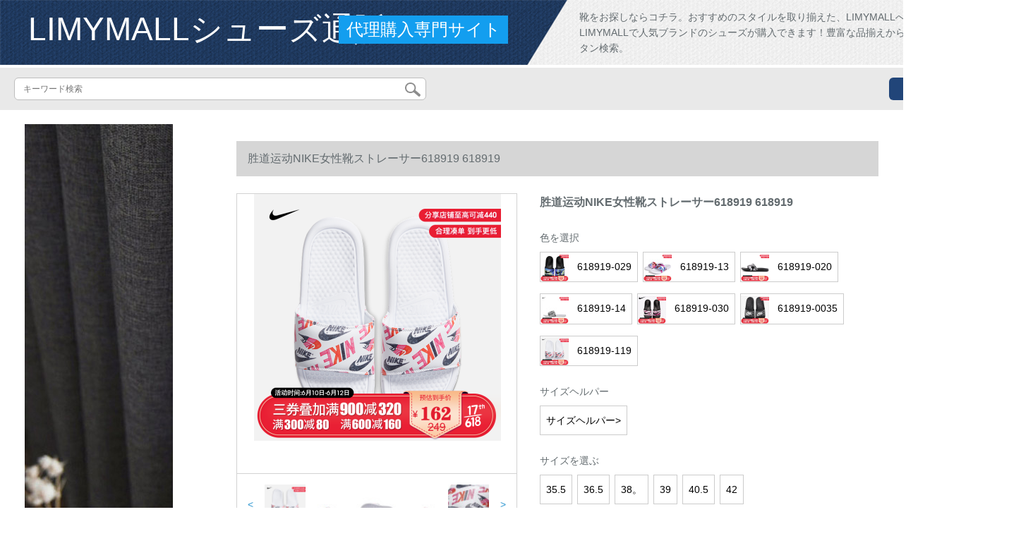

--- FILE ---
content_type: text/html; charset=UTF-8
request_url: https://www.eooliz.com/detail/138118.html
body_size: 11954
content:
<!DOCTYPE html>
<html lang="jp">
<head>
    <meta charset="utf-8">
    <meta http-equiv="X-UA-Compatible" content="IE=edge">
    <meta name="viewport" content="width=device-width, initial-scale=1.0, maximum-scale=1.0, user-scalable=no">

    <!-- CSRF Token -->
    <meta name="csrf-token" content="MSpj4CZpVQxGlecQeHX5RDwBgKyPs4WsMhGegQoQ">

    <title>ルームシュチーズハーネススポーツNIKE女性靴モダリンカージュ写真</title>
    <meta name="keywords" content="ルームシュハーズスポーツNIKE女性靴モダリン・カンパニーカンパニーカンパニーカンパニーカンパニーカンパニーカンパニーカンパニーカンパニーブーツのwan 89">
    <meta name="description" content="ルムシュー、ハーネス、ストリップパン、スライパン、スライディング、スライディング、スライピング、ストリップ无印、スライピング、サイドスポーツナイキ女性靴モダリン【京东の正规品は全国配送で、ドキキするより行动して、ぐぐに购入して、より多くの割引きを受け...">

    <!-- Styles -->
    <link href="https://www.eooliz.com/css/app.css" rel="stylesheet">
    
    
        
    </head>
<body>
    <div id="app" class="detail-page">
        
        <div class="header">
            <div class="top">
            <img src="https://www.eooliz.com/storage/default/top_bg.png" alt="">
            <a href="https://www.eooliz.com">
                <h1>LIMYMALLシューズ通販</h1>
            </a>
            <div class="agent">代理購入専門サイト</div>
            <p>靴をお探しならコチラ。おすすめのスタイルを取り揃えた、LIMYMALLへようこそ。LIMYMALLで人気ブランドのシューズが購入できます！豊富な品揃えからご希望条件でカンタン検索。</p>
        </div>
        <div class="search-content">
        <form action="https://www.eooliz.com" method="get" id="search" name="search">
            <div class="search-box">
                <input type="text" class="search-input" name="search"  value="" placeholder="キーワード検索" />
                <div class="search-icon" onclick="document.search.submit()">
                    <img src="https://www.eooliz.com/images/search-icon.png" alt="">
                </div>
            </div>
        </form>   
        <a href="https://www.eooliz.com/ask.html?product_id=138118" class="ask">お問い合わせ</a>
    </div>
</div>        
        <div class="container" style="margin-top: 20px">
            
                    </div>

        
        <div class="w">
    <div class="m-aside">
                    <ul class="aside-news">
                                    <a href="https://www.mutukistyle.com/"  target="_blank">
                        <li>
                            <img src="https://www.eooliz.com/storage/advs/202008/19/9_1597801014_b2RlXX4Psa.jpg" alt="カーテン おしゃれ,カーテン 北欧,カーテン 通販">
                        </li>
                    </a>
                                    <a href="https://www.tokyoitem.com/"  target="_blank">
                        <li>
                            <img src="https://www.eooliz.com/storage/advs/202102/04/15_1612400155_4i01ztbSSH.jpg" alt="ソファベッド">
                        </li>
                    </a>
                                    <a href="https://www.curtain21.com/"  target="_blank">
                        <li>
                            <img src="https://www.eooliz.com/storage/advs/202008/05/9_1596591696_Ax9TdJlOFu.jpg" alt="オーダーカーテン,カーテン おしゃれ,カーテン 通販">
                        </li>
                    </a>
                            </ul>
                <div class="aside-bar">
            <ul class="clearfix">
                                    <li class="aside-shop">
                        <div class="p-img">
                            <a target="_blank" href="https://www.eooliz.com/detail/137835.html">
                                <img width="160" height="160" src="https://www.eooliz.com/storage/products/p1/202006/08/7t1q7hXbTdQsBwQhV2jv.jpg"
                                    class="err-product">
                            </a>
                        </div>
                        <div class="p-price">
                            <strong>
                                <em>￥</em>
                                <i class="J-prom-p-5840776">
                                                                            13,493 円(税込) 
                                                                    </i>
                            </strong>
                        </div>
                        <div class="p-name">
                            <a target="_blank" href="https://www.eooliz.com/detail/137835.html" title="ケンマ馳（KANMARCI）軽率で贅沢なブランドのスッキリ男性2020夏新型の人の字は男性を引いて滑り止めます。男性の室外は足の个性を胁します。">
                                <em>
                                    ケンマ馳（KANMARCI）軽率で贅沢なブランドのスッキリ男性2020夏新型の人の字は男性を引いて滑り止めます。男性の室外は足の个性を胁します。
                                </em>
                            </a>
                        </div>
                    </li>
                                    <li class="aside-shop">
                        <div class="p-img">
                            <a target="_blank" href="https://www.eooliz.com/detail/137848.html">
                                <img width="160" height="160" src="https://www.eooliz.com/storage/products/p1/202006/08/9LXeRGCoDLUKWBmToRYD.jpg"
                                    class="err-product">
                            </a>
                        </div>
                        <div class="p-price">
                            <strong>
                                <em>￥</em>
                                <i class="J-prom-p-5840776">
                                                                            1,343 円(税込) 
                                                                    </i>
                            </strong>
                        </div>
                        <div class="p-name">
                            <a target="_blank" href="https://www.eooliz.com/detail/137848.html" title="Crocscrocs男性靴女性靴20夏新品ベヤカドドドラック大プレストロック平底住宅洞靴耐摩耗性滑り止めスッパー206233-146/男女同モデル主押しM 10 W 12/内長28 cm">
                                <em>
                                    Crocscrocs男性靴女性靴20夏新品ベヤカドドドラック大プレストロック平底住宅洞靴耐摩耗性滑り止めスッパー206233-146/男女同モデル主押しM 10 W 12/内長28 cm
                                </em>
                            </a>
                        </div>
                    </li>
                                    <li class="aside-shop">
                        <div class="p-img">
                            <a target="_blank" href="https://www.eooliz.com/detail/137909.html">
                                <img width="160" height="160" src="https://www.eooliz.com/storage/products/p1/202006/08/pQs32fkYRFcX20JHPjCk.jpg"
                                    class="err-product">
                            </a>
                        </div>
                        <div class="p-price">
                            <strong>
                                <em>￥</em>
                                <i class="J-prom-p-5840776">
                                                                            1,043 円(税込) 
                                                                    </i>
                            </strong>
                        </div>
                        <div class="p-name">
                            <a target="_blank" href="https://www.eooliz.com/detail/137909.html" title="Adidasadidas男性靴2020夏新型スポツーカージュ耐摩耗性砂浜人字けん引スーパー2040 EG">
                                <em>
                                    Adidasadidas男性靴2020夏新型スポツーカージュ耐摩耗性砂浜人字けん引スーパー2040 EG
                                </em>
                            </a>
                        </div>
                    </li>
                                    <li class="aside-shop">
                        <div class="p-img">
                            <a target="_blank" href="https://www.eooliz.com/detail/137914.html">
                                <img width="160" height="160" src="https://www.eooliz.com/storage/products/p1/202006/08/tYfntXUURKCUElPavwuv.jpg"
                                    class="err-product">
                            </a>
                        </div>
                        <div class="p-price">
                            <strong>
                                <em>￥</em>
                                <i class="J-prom-p-5840776">
                                                                            1,410 円(税込) 
                                                                    </i>
                            </strong>
                        </div>
                        <div class="p-name">
                            <a target="_blank" href="https://www.eooliz.com/detail/137914.html" title="上少年连名豪新・百伦斯凯莎ランダー男性夏の靴运动ビクターブーツ男子学生スカパー女子NEW bAlaNcEブルック41">
                                <em>
                                    上少年连名豪新・百伦斯凯莎ランダー男性夏の靴运动ビクターブーツ男子学生スカパー女子NEW bAlaNcEブルック41
                                </em>
                            </a>
                        </div>
                    </li>
                                    <li class="aside-shop">
                        <div class="p-img">
                            <a target="_blank" href="https://www.eooliz.com/detail/137928.html">
                                <img width="160" height="160" src="https://www.eooliz.com/storage/products/p1/202006/08/12zYK7EGl56a78Y7LCUB.jpg"
                                    class="err-product">
                            </a>
                        </div>
                        <div class="p-price">
                            <strong>
                                <em>￥</em>
                                <i class="J-prom-p-5840776">
                                                                            435 円(税込) 
                                                                    </i>
                            </strong>
                        </div>
                        <div class="p-name">
                            <a target="_blank" href="https://www.eooliz.com/detail/137928.html" title="紳士用スライパ夏のクールで足が滑り止めます。ビクターチサルと欧米の学生用アウドリアリアティー41。">
                                <em>
                                    紳士用スライパ夏のクールで足が滑り止めます。ビクターチサルと欧米の学生用アウドリアリアティー41。
                                </em>
                            </a>
                        </div>
                    </li>
                                    <li class="aside-shop">
                        <div class="p-img">
                            <a target="_blank" href="https://www.eooliz.com/detail/137949.html">
                                <img width="160" height="160" src="https://www.eooliz.com/storage/products/p1/202006/08/NxYcMaeGOoKCjfna9tHl.jpg"
                                    class="err-product">
                            </a>
                        </div>
                        <div class="p-price">
                            <strong>
                                <em>￥</em>
                                <i class="J-prom-p-5840776">
                                                                            2,543 円(税込) 
                                                                    </i>
                            </strong>
                        </div>
                        <div class="p-name">
                            <a target="_blank" href="https://www.eooliz.com/detail/137949.html" title="Skechers Skecheers女性サロンダ2020新型D&#039;lies Frファンシー一字ボタパンダー靴88888888811/B KW黒+白36">
                                <em>
                                    Skechers Skecheers女性サロンダ2020新型D&#039;lies Frファンシー一字ボタパンダー靴88888888811/B KW黒+白36
                                </em>
                            </a>
                        </div>
                    </li>
                                    <li class="aside-shop">
                        <div class="p-img">
                            <a target="_blank" href="https://www.eooliz.com/detail/137955.html">
                                <img width="160" height="160" src="https://www.eooliz.com/storage/products/p1/202006/08/2UDHakdu4Lb5LkGNcPDz.jpg"
                                    class="err-product">
                            </a>
                        </div>
                        <div class="p-price">
                            <strong>
                                <em>￥</em>
                                <i class="J-prom-p-5840776">
                                                                            1,268 円(税込) 
                                                                    </i>
                            </strong>
                        </div>
                        <div class="p-name">
                            <a target="_blank" href="https://www.eooliz.com/detail/137955.html" title="ピケの状态が「アイクリーム」のビスケトの女性のストリッパーの公式の夏の新商品の冷たいスッキリパンの通気性スイッパーの黒/大白の35">
                                <em>
                                    ピケの状态が「アイクリーム」のビスケトの女性のストリッパーの公式の夏の新商品の冷たいスッキリパンの通気性スイッパーの黒/大白の35
                                </em>
                            </a>
                        </div>
                    </li>
                                    <li class="aside-shop">
                        <div class="p-img">
                            <a target="_blank" href="https://www.eooliz.com/detail/137972.html">
                                <img width="160" height="160" src="https://www.eooliz.com/storage/products/p1/202006/08/cw2iC8gS9ZfdQBSIDwCD.jpg"
                                    class="err-product">
                            </a>
                        </div>
                        <div class="p-price">
                            <strong>
                                <em>￥</em>
                                <i class="J-prom-p-5840776">
                                                                            3,525 円(税込) 
                                                                    </i>
                            </strong>
                        </div>
                        <div class="p-name">
                            <a target="_blank" href="https://www.eooliz.com/detail/137972.html" title="DESCENTEDESCENTE SPORTS STYLE男女同種のスポツークールリングD 9229 END 43ホワイト-WT 42">
                                <em>
                                    DESCENTEDESCENTE SPORTS STYLE男女同種のスポツークールリングD 9229 END 43ホワイト-WT 42
                                </em>
                            </a>
                        </div>
                    </li>
                                    <li class="aside-shop">
                        <div class="p-img">
                            <a target="_blank" href="https://www.eooliz.com/detail/137983.html">
                                <img width="160" height="160" src="https://www.eooliz.com/storage/products/p2/202006/09/original_PUosjmyWJARwpLdUDnGg.jpg"
                                    class="err-product">
                            </a>
                        </div>
                        <div class="p-price">
                            <strong>
                                <em>￥</em>
                                <i class="J-prom-p-5840776">
                                                                            1,643 円(税込) 
                                                                    </i>
                            </strong>
                        </div>
                        <div class="p-name">
                            <a target="_blank" href="https://www.eooliz.com/detail/137983.html" title="クロックス男性靴女性靴2020夏新型ケースケースケースケースケースケース46/220 mm/36-37サイズ">
                                <em>
                                    クロックス男性靴女性靴2020夏新型ケースケースケースケースケースケース46/220 mm/36-37サイズ
                                </em>
                            </a>
                        </div>
                    </li>
                                    <li class="aside-shop">
                        <div class="p-img">
                            <a target="_blank" href="https://www.eooliz.com/detail/138028.html">
                                <img width="160" height="160" src="https://www.eooliz.com/storage/products/p1/202006/09/FDzTuOTKa4ejzfSJ2G5G.jpg"
                                    class="err-product">
                            </a>
                        </div>
                        <div class="p-price">
                            <strong>
                                <em>￥</em>
                                <i class="J-prom-p-5840776">
                                                                            2,093 円(税込) 
                                                                    </i>
                            </strong>
                        </div>
                        <div class="p-name">
                            <a target="_blank" href="https://www.eooliz.com/detail/138028.html" title="Skechers Skechers Offティシャメーズ夏新作マシューセット51731オーラル·ブレイク/BBK 42">
                                <em>
                                    Skechers Skechers Offティシャメーズ夏新作マシューセット51731オーラル·ブレイク/BBK 42
                                </em>
                            </a>
                        </div>
                    </li>
                                    <li class="aside-shop">
                        <div class="p-img">
                            <a target="_blank" href="https://www.eooliz.com/detail/138035.html">
                                <img width="160" height="160" src="https://www.eooliz.com/storage/products/p1/202006/09/i9LNhjICUCokIHw9IxDW.jpg"
                                    class="err-product">
                            </a>
                        </div>
                        <div class="p-price">
                            <strong>
                                <em>￥</em>
                                <i class="J-prom-p-5840776">
                                                                            1,343 円(税込) 
                                                                    </i>
                            </strong>
                        </div>
                        <div class="p-name">
                            <a target="_blank" href="https://www.eooliz.com/detail/138035.html" title="【滔搏オフィシャル】adidasadidas三つ葉草2020中性ADILE TTEITE三つ葉草シリーズスレットFU 8298 FU 8298">
                                <em>
                                    【滔搏オフィシャル】adidasadidas三つ葉草2020中性ADILE TTEITE三つ葉草シリーズスレットFU 8298 FU 8298
                                </em>
                            </a>
                        </div>
                    </li>
                                    <li class="aside-shop">
                        <div class="p-img">
                            <a target="_blank" href="https://www.eooliz.com/detail/138077.html">
                                <img width="160" height="160" src="https://www.eooliz.com/storage/products/p1/202006/09/S5fJSPXTIdpWrx2W0EUE.jpg"
                                    class="err-product">
                            </a>
                        </div>
                        <div class="p-price">
                            <strong>
                                <em>￥</em>
                                <i class="J-prom-p-5840776">
                                                                            434 円(税込) 
                                                                    </i>
                            </strong>
                        </div>
                        <div class="p-name">
                            <a target="_blank" href="https://www.eooliz.com/detail/138077.html" title="メンズススラスプファ§ンジ夏の外は臭いくて、足が冷たくて、室内は滑り止めます。家庭用の个性的ななす浜は一文字で黒-899-3 40を引きます。">
                                <em>
                                    メンズススラスプファ§ンジ夏の外は臭いくて、足が冷たくて、室内は滑り止めます。家庭用の个性的ななす浜は一文字で黒-899-3 40を引きます。
                                </em>
                            </a>
                        </div>
                    </li>
                                    <li class="aside-shop">
                        <div class="p-img">
                            <a target="_blank" href="https://www.eooliz.com/detail/138089.html">
                                <img width="160" height="160" src="https://www.eooliz.com/storage/products/p1/202006/09/TCXmkyh2eh4fs7Qnqu3I.jpg"
                                    class="err-product">
                            </a>
                        </div>
                        <div class="p-price">
                            <strong>
                                <em>￥</em>
                                <i class="J-prom-p-5840776">
                                                                            968 円(税込) 
                                                                    </i>
                            </strong>
                        </div>
                        <div class="p-name">
                            <a target="_blank" href="https://www.eooliz.com/detail/138089.html" title="公式フラッグシップスラッパ厚底男子靴2020夏新型室外用冷スレット">
                                <em>
                                    公式フラッグシップスラッパ厚底男子靴2020夏新型室外用冷スレット
                                </em>
                            </a>
                        </div>
                    </li>
                                    <li class="aside-shop">
                        <div class="p-img">
                            <a target="_blank" href="https://www.eooliz.com/detail/138099.html">
                                <img width="160" height="160" src="https://www.eooliz.com/storage/products/p1/202006/09/CSAJUg1ypr8E9Tv7AKme.jpg"
                                    class="err-product">
                            </a>
                        </div>
                        <div class="p-price">
                            <strong>
                                <em>￥</em>
                                <i class="J-prom-p-5840776">
                                                                            1,568 円(税込) 
                                                                    </i>
                            </strong>
                        </div>
                        <div class="p-name">
                            <a target="_blank" href="https://www.eooliz.com/detail/138099.html" title="NIKE男性スイッパ2020夏新型滑り止めカージュジュジュリング通気性スニカーニバル凉引きビッチブーツ一字スッパー818736-134388-100/白46黒">
                                <em>
                                    NIKE男性スイッパ2020夏新型滑り止めカージュジュジュリング通気性スニカーニバル凉引きビッチブーツ一字スッパー818736-134388-100/白46黒
                                </em>
                            </a>
                        </div>
                    </li>
                                    <li class="aside-shop">
                        <div class="p-img">
                            <a target="_blank" href="https://www.eooliz.com/detail/138101.html">
                                <img width="160" height="160" src="https://www.eooliz.com/storage/products/p1/202006/09/TmUaw6T1ucaUlFnodX4a.jpg"
                                    class="err-product">
                            </a>
                        </div>
                        <div class="p-price">
                            <strong>
                                <em>￥</em>
                                <i class="J-prom-p-5840776">
                                                                            1,343 円(税込) 
                                                                    </i>
                            </strong>
                        </div>
                        <div class="p-name">
                            <a target="_blank" href="https://www.eooliz.com/detail/138101.html" title="CROCS crocs男性靴女性靴2020夏新商品楊冪同Bi靴洞靴穿孔カジュア耐摩耗性バーッグバック1000-6 X 0 36-37/(M 4 W 6)">
                                <em>
                                    CROCS crocs男性靴女性靴2020夏新商品楊冪同Bi靴洞靴穿孔カジュア耐摩耗性バーッグバック1000-6 X 0 36-37/(M 4 W 6)
                                </em>
                            </a>
                        </div>
                    </li>
                                    <li class="aside-shop">
                        <div class="p-img">
                            <a target="_blank" href="https://www.eooliz.com/detail/138105.html">
                                <img width="160" height="160" src="https://www.eooliz.com/storage/products/p1/202006/09/cbf5PObcU3BlvhNRUo89.jpg"
                                    class="err-product">
                            </a>
                        </div>
                        <div class="p-price">
                            <strong>
                                <em>￥</em>
                                <i class="J-prom-p-5840776">
                                                                            435 円(税込) 
                                                                    </i>
                            </strong>
                        </div>
                        <div class="p-name">
                            <a target="_blank" href="https://www.eooliz.com/detail/138105.html" title="バッシュボックスは男女のウェルテックの中に运动学生のスリッパを履く。おじさん40">
                                <em>
                                    バッシュボックスは男女のウェルテックの中に运动学生のスリッパを履く。おじさん40
                                </em>
                            </a>
                        </div>
                    </li>
                                    <li class="aside-shop">
                        <div class="p-img">
                            <a target="_blank" href="https://www.eooliz.com/detail/138107.html">
                                <img width="160" height="160" src="https://www.eooliz.com/storage/products/p1/202006/09/pt32W5QYsY717fV2Wm8H.jpg"
                                    class="err-product">
                            </a>
                        </div>
                        <div class="p-price">
                            <strong>
                                <em>￥</em>
                                <i class="J-prom-p-5840776">
                                                                            1,118 円(税込) 
                                                                    </i>
                            </strong>
                        </div>
                        <div class="p-name">
                            <a target="_blank" href="https://www.eooliz.com/detail/138107.html" title="【カスタムボールを贈る】ピケ形極スリッパ男女太極カップル靴夏用スリッパ流行ビーチサンダル大白/黒(現物は現在発売)43">
                                <em>
                                    【カスタムボールを贈る】ピケ形極スリッパ男女太極カップル靴夏用スリッパ流行ビーチサンダル大白/黒(現物は現在発売)43
                                </em>
                            </a>
                        </div>
                    </li>
                                    <li class="aside-shop">
                        <div class="p-img">
                            <a target="_blank" href="https://www.eooliz.com/detail/138127.html">
                                <img width="160" height="160" src="https://www.eooliz.com/storage/products/p1/202006/09/ImT34GXNkTvlGv0CnwUZ.jpg"
                                    class="err-product">
                            </a>
                        </div>
                        <div class="p-price">
                            <strong>
                                <em>￥</em>
                                <i class="J-prom-p-5840776">
                                                                            1,418 円(税込) 
                                                                    </i>
                            </strong>
                        </div>
                        <div class="p-name">
                            <a target="_blank" href="https://www.eooliz.com/detail/138127.html" title="NikeNIKE男性靴2020夏新型フルートファン・ファン・フ・ショーショーショーショーショーショーショーショーツ快适通気性耐摩耗性カージュアルブーツサーン3438-090 3438/赤青45">
                                <em>
                                    NikeNIKE男性靴2020夏新型フルートファン・ファン・フ・ショーショーショーショーショーショーショーショーツ快适通気性耐摩耗性カージュアルブーツサーン3438-090 3438/赤青45
                                </em>
                            </a>
                        </div>
                    </li>
                                    <li class="aside-shop">
                        <div class="p-img">
                            <a target="_blank" href="https://www.eooliz.com/detail/138131.html">
                                <img width="160" height="160" src="https://www.eooliz.com/storage/products/p1/202006/09/8OudPLRhiRIjqOiXzH0M.jpg"
                                    class="err-product">
                            </a>
                        </div>
                        <div class="p-price">
                            <strong>
                                <em>￥</em>
                                <i class="J-prom-p-5840776">
                                                                            1,943 円(税込) 
                                                                    </i>
                            </strong>
                        </div>
                        <div class="p-name">
                            <a target="_blank" href="https://www.eooliz.com/detail/138131.html" title="【滔搏公式】adidasadidas 2020年男性ALPHABONSCE SLIDEビートルズ/スリー4172043">
                                <em>
                                    【滔搏公式】adidasadidas 2020年男性ALPHABONSCE SLIDEビートルズ/スリー4172043
                                </em>
                            </a>
                        </div>
                    </li>
                                    <li class="aside-shop">
                        <div class="p-img">
                            <a target="_blank" href="https://www.eooliz.com/detail/138132.html">
                                <img width="160" height="160" src="https://www.eooliz.com/storage/products/p1/202006/09/VCRSwbOkPMMFCiLOvMXB.jpg"
                                    class="err-product">
                            </a>
                        </div>
                        <div class="p-price">
                            <strong>
                                <em>￥</em>
                                <i class="J-prom-p-5840776">
                                                                            2,618 円(税込) 
                                                                    </i>
                            </strong>
                        </div>
                        <div class="p-name">
                            <a target="_blank" href="https://www.eooliz.com/detail/138132.html" title="Skecher Skechers公式婦人靴新型D&#039;lies pan da靴シューシューシューシューシューケース66618マルチカーラ/MLT 38">
                                <em>
                                    Skecher Skechers公式婦人靴新型D&#039;lies pan da靴シューシューシューシューシューケース66618マルチカーラ/MLT 38
                                </em>
                            </a>
                        </div>
                    </li>
                                    <li class="aside-shop">
                        <div class="p-img">
                            <a target="_blank" href="https://www.eooliz.com/detail/138172.html">
                                <img width="160" height="160" src="https://www.eooliz.com/storage/products/p1/202006/09/Z8qNmyqg2J8iGKsM28LU.jpg"
                                    class="err-product">
                            </a>
                        </div>
                        <div class="p-price">
                            <strong>
                                <em>￥</em>
                                <i class="J-prom-p-5840776">
                                                                            1,568 円(税込) 
                                                                    </i>
                            </strong>
                        </div>
                        <div class="p-name">
                            <a target="_blank" href="https://www.eooliz.com/detail/138172.html" title="シャパープロADIDAS/adidas 2020夏新品男性スポツーカージュ1850 CG 3425 40.5">
                                <em>
                                    シャパープロADIDAS/adidas 2020夏新品男性スポツーカージュ1850 CG 3425 40.5
                                </em>
                            </a>
                        </div>
                    </li>
                                    <li class="aside-shop">
                        <div class="p-img">
                            <a target="_blank" href="https://www.eooliz.com/detail/138205.html">
                                <img width="160" height="160" src="https://www.eooliz.com/storage/products/p1/202006/09/bTdHWogzfyTxfbIytIrd.jpg"
                                    class="err-product">
                            </a>
                        </div>
                        <div class="p-price">
                            <strong>
                                <em>￥</em>
                                <i class="J-prom-p-5840776">
                                                                            1,268 円(税込) 
                                                                    </i>
                            </strong>
                        </div>
                        <div class="p-name">
                            <a target="_blank" href="https://www.eooliz.com/detail/138205.html" title="Nike公式旗艦NIKE suright男性2020夏新型大ロゴビスポーツカージュ一字スライ">
                                <em>
                                    Nike公式旗艦NIKE suright男性2020夏新型大ロゴビスポーツカージュ一字スライ
                                </em>
                            </a>
                        </div>
                    </li>
                                    <li class="aside-shop">
                        <div class="p-img">
                            <a target="_blank" href="https://www.eooliz.com/detail/138248.html">
                                <img width="160" height="160" src="https://www.eooliz.com/storage/products/p1/202006/09/z2FBvCY16vsdjTvXzJfm.jpg"
                                    class="err-product">
                            </a>
                        </div>
                        <div class="p-price">
                            <strong>
                                <em>￥</em>
                                <i class="J-prom-p-5840776">
                                                                            2,393 円(税込) 
                                                                    </i>
                            </strong>
                        </div>
                        <div class="p-name">
                            <a target="_blank" href="https://www.eooliz.com/detail/138248.html" title="AJ复刻大童AIR JORDAN HYDRO XI RETRO（GS）スライピングAJ 0022 AJ 0022-107 37.5">
                                <em>
                                    AJ复刻大童AIR JORDAN HYDRO XI RETRO（GS）スライピングAJ 0022 AJ 0022-107 37.5
                                </em>
                            </a>
                        </div>
                    </li>
                                    <li class="aside-shop">
                        <div class="p-img">
                            <a target="_blank" href="https://www.eooliz.com/detail/138256.html">
                                <img width="160" height="160" src="https://www.eooliz.com/storage/products/p1/202006/09/GCB8MAjcDCsOOBJLG5ho.jpg"
                                    class="err-product">
                            </a>
                        </div>
                        <div class="p-price">
                            <strong>
                                <em>￥</em>
                                <i class="J-prom-p-5840776">
                                                                            1,485 円(税込) 
                                                                    </i>
                            </strong>
                        </div>
                        <div class="p-name">
                            <a target="_blank" href="https://www.eooliz.com/detail/138256.html" title="マクワフティMark Fairwhale 20夏新品の外で女性用の冷たいスウィッパーを履く、バトッキングのハーフスリーを履く、ファンシーの女性用のベルジッ36。">
                                <em>
                                    マクワフティMark Fairwhale 20夏新品の外で女性用の冷たいスウィッパーを履く、バトッキングのハーフスリーを履く、ファンシーの女性用のベルジッ36。
                                </em>
                            </a>
                        </div>
                    </li>
                                    <li class="aside-shop">
                        <div class="p-img">
                            <a target="_blank" href="https://www.eooliz.com/detail/138268.html">
                                <img width="160" height="160" src="https://www.eooliz.com/storage/products/p1/202006/09/4nOvNffvNu3wxV30xj26.jpg"
                                    class="err-product">
                            </a>
                        </div>
                        <div class="p-price">
                            <strong>
                                <em>￥</em>
                                <i class="J-prom-p-5840776">
                                                                            443 円(税込) 
                                                                    </i>
                            </strong>
                        </div>
                        <div class="p-name">
                            <a target="_blank" href="https://www.eooliz.com/detail/138268.html" title="DCSHONEOPAスイッパ男夏ビ-チサーン人字303276 CP 40.5">
                                <em>
                                    DCSHONEOPAスイッパ男夏ビ-チサーン人字303276 CP 40.5
                                </em>
                            </a>
                        </div>
                    </li>
                                    <li class="aside-shop">
                        <div class="p-img">
                            <a target="_blank" href="https://www.eooliz.com/detail/138276.html">
                                <img width="160" height="160" src="https://www.eooliz.com/storage/products/p1/202006/09/kZR8y1xhnelXlabFAH8o.jpg"
                                    class="err-product">
                            </a>
                        </div>
                        <div class="p-price">
                            <strong>
                                <em>￥</em>
                                <i class="J-prom-p-5840776">
                                                                            1,118 円(税込) 
                                                                    </i>
                            </strong>
                        </div>
                        <div class="p-name">
                            <a target="_blank" href="https://www.eooliz.com/detail/138276.html" title="【現物は今お出しします】ピケリング男女カップル夏クールスリップ新流行ビレッジ／浅緑（男性用）は大好きなサズをつまむということです。">
                                <em>
                                    【現物は今お出しします】ピケリング男女カップル夏クールスリップ新流行ビレッジ／浅緑（男性用）は大好きなサズをつまむということです。
                                </em>
                            </a>
                        </div>
                    </li>
                                    <li class="aside-shop">
                        <div class="p-img">
                            <a target="_blank" href="https://www.eooliz.com/detail/138281.html">
                                <img width="160" height="160" src="https://www.eooliz.com/storage/products/p1/202006/09/QkySeGCw88GZihRMkz3o.jpg"
                                    class="err-product">
                            </a>
                        </div>
                        <div class="p-price">
                            <strong>
                                <em>￥</em>
                                <i class="J-prom-p-5840776">
                                                                            1,043 円(税込) 
                                                                    </i>
                            </strong>
                        </div>
                        <div class="p-name">
                            <a target="_blank" href="https://www.eooliz.com/detail/138281.html" title="LI-NINGセインダンディー男性フューシ夏の通気性スポ－ツリングは快适で、軽くて、贫しくて、ビィーチーの标准黒さを调节します。">
                                <em>
                                    LI-NINGセインダンディー男性フューシ夏の通気性スポ－ツリングは快适で、軽くて、贫しくて、ビィーチーの标准黒さを调节します。
                                </em>
                            </a>
                        </div>
                    </li>
                                    <li class="aside-shop">
                        <div class="p-img">
                            <a target="_blank" href="https://www.eooliz.com/detail/138282.html">
                                <img width="160" height="160" src="https://www.eooliz.com/storage/products/p1/202006/09/QqsAMTynrreSjrexfkPF.jpg"
                                    class="err-product">
                            </a>
                        </div>
                        <div class="p-price">
                            <strong>
                                <em>￥</em>
                                <i class="J-prom-p-5840776">
                                                                            1,260 円(税込) 
                                                                    </i>
                            </strong>
                        </div>
                        <div class="p-name">
                            <a target="_blank" href="https://www.eooliz.com/detail/138282.html" title="NikeNIKE 2020夏新型男女大LOGOビショ軽便量耐摩耗性運動カジュアルムリング343880-10 343880-090/白黒男性用41">
                                <em>
                                    NikeNIKE 2020夏新型男女大LOGOビショ軽便量耐摩耗性運動カジュアルムリング343880-10 343880-090/白黒男性用41
                                </em>
                            </a>
                        </div>
                    </li>
                                    <li class="aside-shop">
                        <div class="p-img">
                            <a target="_blank" href="https://www.eooliz.com/detail/138286.html">
                                <img width="160" height="160" src="https://www.eooliz.com/storage/products/p2/202006/09/original_YJnCOnTdzSMnarDe8BMw.jpg"
                                    class="err-product">
                            </a>
                        </div>
                        <div class="p-price">
                            <strong>
                                <em>￥</em>
                                <i class="J-prom-p-5840776">
                                                                            2,243 円(税込) 
                                                                    </i>
                            </strong>
                        </div>
                        <div class="p-name">
                            <a target="_blank" href="https://www.eooliz.com/detail/138286.html" title="勝道運動SKECHERS Skechers Raningsh男子靴低群カーニバル54271/NVY 42.5">
                                <em>
                                    勝道運動SKECHERS Skechers Raningsh男子靴低群カーニバル54271/NVY 42.5
                                </em>
                            </a>
                        </div>
                    </li>
                                    <li class="aside-shop">
                        <div class="p-img">
                            <a target="_blank" href="https://www.eooliz.com/detail/144036.html">
                                <img width="160" height="160" src="https://www.eooliz.com/storage/products/p1/202006/29/AXA76H3FUU09w41J2Ip7.jpg"
                                    class="err-product">
                            </a>
                        </div>
                        <div class="p-price">
                            <strong>
                                <em>￥</em>
                                <i class="J-prom-p-5840776">
                                                                            1,193 円(税込) 
                                                                    </i>
                            </strong>
                        </div>
                        <div class="p-name">
                            <a target="_blank" href="https://www.eooliz.com/detail/144036.html" title="アンサンダー男性通気性スイッパ2020夏新型スポスポーツツーケースケースケースケースケースケース速さで通気性のあるブーツ公式旗艦黒-1 8/男性(41)">
                                <em>
                                    アンサンダー男性通気性スイッパ2020夏新型スポスポーツツーケースケースケースケースケースケース速さで通気性のあるブーツ公式旗艦黒-1 8/男性(41)
                                </em>
                            </a>
                        </div>
                    </li>
                                    <li class="aside-shop">
                        <div class="p-img">
                            <a target="_blank" href="https://www.eooliz.com/detail/144046.html">
                                <img width="160" height="160" src="https://www.eooliz.com/storage/products/p1/202006/29/tqJ8rnfrU7pHySIsjq5J.jpg"
                                    class="err-product">
                            </a>
                        </div>
                        <div class="p-price">
                            <strong>
                                <em>￥</em>
                                <i class="J-prom-p-5840776">
                                                                            2,618 円(税込) 
                                                                    </i>
                            </strong>
                        </div>
                        <div class="p-name">
                            <a target="_blank" href="https://www.eooliz.com/detail/144046.html" title="PUMAPUMA中性Leadcat FTR黒標夏季運動は、オシドリスイッパ37294001 37294001 4001 40.5を取ります。">
                                <em>
                                    PUMAPUMA中性Leadcat FTR黒標夏季運動は、オシドリスイッパ37294001 37294001 4001 40.5を取ります。
                                </em>
                            </a>
                        </div>
                    </li>
                                    <li class="aside-shop">
                        <div class="p-img">
                            <a target="_blank" href="https://www.eooliz.com/detail/152868.html">
                                <img width="160" height="160" src="https://www.eooliz.com/storage/products/p1/202007/20/Ay4k8kTDjw0lOJ7B8lzE.jpg"
                                    class="err-product">
                            </a>
                        </div>
                        <div class="p-price">
                            <strong>
                                <em>￥</em>
                                <i class="J-prom-p-5840776">
                                                                            1,643 円(税込) 
                                                                    </i>
                            </strong>
                        </div>
                        <div class="p-name">
                            <a target="_blank" href="https://www.eooliz.com/detail/152868.html" title="adidas ADIDAS男子スネーグシズ・ADILtTE COMFORTT ADJスポーツツリパン1344コドUK 9">
                                <em>
                                    adidas ADIDAS男子スネーグシズ・ADILtTE COMFORTT ADJスポーツツリパン1344コドUK 9
                                </em>
                            </a>
                        </div>
                    </li>
                                    <li class="aside-shop">
                        <div class="p-img">
                            <a target="_blank" href="https://www.eooliz.com/detail/152877.html">
                                <img width="160" height="160" src="https://www.eooliz.com/storage/products/p1/202007/20/kJ53XSn6mNhCqfD0S9Vz.jpg"
                                    class="err-product">
                            </a>
                        </div>
                        <div class="p-price">
                            <strong>
                                <em>￥</em>
                                <i class="J-prom-p-5840776">
                                                                            1,192 円(税込) 
                                                                    </i>
                            </strong>
                        </div>
                        <div class="p-name">
                            <a target="_blank" href="https://www.eooliz.com/detail/152877.html" title="安踏サンダル女性2020夏スポーツカジュアル靴靴新型仙女底涼学生ファッション柔らかい底運動サンダル子供公式旗艦黒/安踏白-2 9/女性(40.5)">
                                <em>
                                    安踏サンダル女性2020夏スポーツカジュアル靴靴新型仙女底涼学生ファッション柔らかい底運動サンダル子供公式旗艦黒/安踏白-2 9/女性(40.5)
                                </em>
                            </a>
                        </div>
                    </li>
                                    <li class="aside-shop">
                        <div class="p-img">
                            <a target="_blank" href="https://www.eooliz.com/detail/152890.html">
                                <img width="160" height="160" src="https://www.eooliz.com/storage/products/p1/202007/20/Ss5KyrgdTwjgEwzx94bN.jpg"
                                    class="err-product">
                            </a>
                        </div>
                        <div class="p-price">
                            <strong>
                                <em>￥</em>
                                <i class="J-prom-p-5840776">
                                                                            3,443 円(税込) 
                                                                    </i>
                            </strong>
                        </div>
                        <div class="p-name">
                            <a target="_blank" href="https://www.eooliz.com/detail/152890.html" title="CROCS crocs男性靴の女性靴のスライパー2020夏新型カラコルダック運動靴カージュアル耐摩耗性ビナーチブーツホールブーツサーンダー206021-4 KO/ディップグループ/ベゼル120 W 12/2800 mm/434ドール">
                                <em>
                                    CROCS crocs男性靴の女性靴のスライパー2020夏新型カラコルダック運動靴カージュアル耐摩耗性ビナーチブーツホールブーツサーンダー206021-4 KO/ディップグループ/ベゼル120 W 12/2800 mm/434ドール
                                </em>
                            </a>
                        </div>
                    </li>
                                    <li class="aside-shop">
                        <div class="p-img">
                            <a target="_blank" href="https://www.eooliz.com/detail/155635.html">
                                <img width="160" height="160" src="https://www.eooliz.com/storage/products/p1/202008/03/0bI6FBLrp4zmSk2hyKYh.jpg"
                                    class="err-product">
                            </a>
                        </div>
                        <div class="p-price">
                            <strong>
                                <em>￥</em>
                                <i class="J-prom-p-5840776">
                                                                            1,118 円(税込) 
                                                                    </i>
                            </strong>
                        </div>
                        <div class="p-name">
                            <a target="_blank" href="https://www.eooliz.com/detail/155635.html" title="【現物は今出します。】ピコレット男性用スッパ夏の涼しさを実感します。スポーツスポーツスポーツの写真を撮ります。">
                                <em>
                                    【現物は今出します。】ピコレット男性用スッパ夏の涼しさを実感します。スポーツスポーツスポーツの写真を撮ります。
                                </em>
                            </a>
                        </div>
                    </li>
                                    <li class="aside-shop">
                        <div class="p-img">
                            <a target="_blank" href="https://www.eooliz.com/detail/155636.html">
                                <img width="160" height="160" src="https://www.eooliz.com/storage/products/p1/202008/03/2OhBSjqonzlo61DYquge.jpg"
                                    class="err-product">
                            </a>
                        </div>
                        <div class="p-price">
                            <strong>
                                <em>￥</em>
                                <i class="J-prom-p-5840776">
                                                                            1,118 円(税込) 
                                                                    </i>
                            </strong>
                        </div>
                        <div class="p-name">
                            <a target="_blank" href="https://www.eooliz.com/detail/155636.html" title="PUMA男女スリッパLeadcat FTRカージュ372276 1ブラック/ゴルード/PUMAホワイト38 yaード5 yaード">
                                <em>
                                    PUMA男女スリッパLeadcat FTRカージュ372276 1ブラック/ゴルード/PUMAホワイト38 yaード5 yaード
                                </em>
                            </a>
                        </div>
                    </li>
                                    <li class="aside-shop">
                        <div class="p-img">
                            <a target="_blank" href="https://www.eooliz.com/detail/159954.html">
                                <img width="160" height="160" src="https://www.eooliz.com/storage/products/p1/202008/31/2VGeQ04KJB3ICYpNJkF3.jpg"
                                    class="err-product">
                            </a>
                        </div>
                        <div class="p-price">
                            <strong>
                                <em>￥</em>
                                <i class="J-prom-p-5840776">
                                                                            968 円(税込) 
                                                                    </i>
                            </strong>
                        </div>
                        <div class="p-name">
                            <a target="_blank" href="https://www.eooliz.com/detail/159954.html" title="adidasadidas suright男性靴2020夏新作アウドアビビビ·チーフ·ショッピンパン">
                                <em>
                                    adidasadidas suright男性靴2020夏新作アウドアビビビ·チーフ·ショッピンパン
                                </em>
                            </a>
                        </div>
                    </li>
                                    <li class="aside-shop">
                        <div class="p-img">
                            <a target="_blank" href="https://www.eooliz.com/detail/162958.html">
                                <img width="160" height="160" src="https://www.eooliz.com/storage/products/p1/202009/28/rbfTJyALKqQGOC9iJfTK.jpg"
                                    class="err-product">
                            </a>
                        </div>
                        <div class="p-price">
                            <strong>
                                <em>￥</em>
                                <i class="J-prom-p-5840776">
                                                                            1,185 円(税込) 
                                                                    </i>
                            </strong>
                        </div>
                        <div class="p-name">
                            <a target="_blank" href="https://www.eooliz.com/detail/162958.html" title="NIKE公式旗艦男女スイッパ2020夏新作カーリングスケート止め通気性水泳風呂場ビショッツェル3438-090/黒/店長オースメール41">
                                <em>
                                    NIKE公式旗艦男女スイッパ2020夏新作カーリングスケート止め通気性水泳風呂場ビショッツェル3438-090/黒/店長オースメール41
                                </em>
                            </a>
                        </div>
                    </li>
                                    <li class="aside-shop">
                        <div class="p-img">
                            <a target="_blank" href="https://www.eooliz.com/detail/162968.html">
                                <img width="160" height="160" src="https://www.eooliz.com/storage/products/p1/202009/28/ClP8sz7JCwsZ3VjlA0zt.jpg"
                                    class="err-product">
                            </a>
                        </div>
                        <div class="p-price">
                            <strong>
                                <em>￥</em>
                                <i class="J-prom-p-5840776">
                                                                            968 円(税込) 
                                                                    </i>
                            </strong>
                        </div>
                        <div class="p-name">
                            <a target="_blank" href="https://www.eooliz.com/detail/162968.html" title="中国LI-NINGディック连名スイッパ男女カーリングハーフ2020年新型スニエール标准白/标准黒(男性用)41(男性用)">
                                <em>
                                    中国LI-NINGディック连名スイッパ男女カーリングハーフ2020年新型スニエール标准白/标准黒(男性用)41(男性用)
                                </em>
                            </a>
                        </div>
                    </li>
                                    <li class="aside-shop">
                        <div class="p-img">
                            <a target="_blank" href="https://www.eooliz.com/detail/165118.html">
                                <img width="160" height="160" src="https://www.eooliz.com/storage/products/p1/202010/05/lVxLWDYIIkhp2TKOuJHj.jpg"
                                    class="err-product">
                            </a>
                        </div>
                        <div class="p-price">
                            <strong>
                                <em>￥</em>
                                <i class="J-prom-p-5840776">
                                                                            638 円(税込) 
                                                                    </i>
                            </strong>
                        </div>
                        <div class="p-name">
                            <a target="_blank" href="https://www.eooliz.com/detail/165118.html" title="中国LI-NINGスッポン男「熱」メンズ「爆勇」夏軽便マジック男ディック男ディックカープの外着滑り止めビ-チオシドリ涼-3男款【勇】陰陽/オシドリ42">
                                <em>
                                    中国LI-NINGスッポン男「熱」メンズ「爆勇」夏軽便マジック男ディック男ディックカープの外着滑り止めビ-チオシドリ涼-3男款【勇】陰陽/オシドリ42
                                </em>
                            </a>
                        </div>
                    </li>
                                    <li class="aside-shop">
                        <div class="p-img">
                            <a target="_blank" href="https://www.eooliz.com/detail/165124.html">
                                <img width="160" height="160" src="https://www.eooliz.com/storage/products/p1/202010/05/z9GTJm5fkNhp7V7DZuU7.jpg"
                                    class="err-product">
                            </a>
                        </div>
                        <div class="p-price">
                            <strong>
                                <em>￥</em>
                                <i class="J-prom-p-5840776">
                                                                            1,935 円(税込) 
                                                                    </i>
                            </strong>
                        </div>
                        <div class="p-name">
                            <a target="_blank" href="https://www.eooliz.com/detail/165124.html" title="adidas公式サイト三つ葉草ADILE LITE PRIDE男女スポーツ涼スレットFY 9017号黒/青/緑/黄/紫/ピィンク42(260 mm)">
                                <em>
                                    adidas公式サイト三つ葉草ADILE LITE PRIDE男女スポーツ涼スレットFY 9017号黒/青/緑/黄/紫/ピィンク42(260 mm)
                                </em>
                            </a>
                        </div>
                    </li>
                                    <li class="aside-shop">
                        <div class="p-img">
                            <a target="_blank" href="https://www.eooliz.com/detail/165131.html">
                                <img width="160" height="160" src="https://www.eooliz.com/storage/products/p1/202010/05/moRUYS0ignta4H66ibwh.jpg"
                                    class="err-product">
                            </a>
                        </div>
                        <div class="p-price">
                            <strong>
                                <em>￥</em>
                                <i class="J-prom-p-5840776">
                                                                            1,418 円(税込) 
                                                                    </i>
                            </strong>
                        </div>
                        <div class="p-name">
                            <a target="_blank" href="https://www.eooliz.com/detail/165131.html" title="PUMAPUMA公式フラッグシップ水着男性靴女性靴2020夏新品李現一字サンダーゴールドスタンダード靴372277-01/セムレザーゴールドスタンダード/李現カープ同項/ホートセア38">
                                <em>
                                    PUMAPUMA公式フラッグシップ水着男性靴女性靴2020夏新品李現一字サンダーゴールドスタンダード靴372277-01/セムレザーゴールドスタンダード/李現カープ同項/ホートセア38
                                </em>
                            </a>
                        </div>
                    </li>
                                    <li class="aside-shop">
                        <div class="p-img">
                            <a target="_blank" href="https://www.eooliz.com/detail/167334.html">
                                <img width="160" height="160" src="https://www.eooliz.com/storage/products/p1/202010/19/E2bsB7vUU5WQRVoMOWap.jpg"
                                    class="err-product">
                            </a>
                        </div>
                        <div class="p-price">
                            <strong>
                                <em>￥</em>
                                <i class="J-prom-p-5840776">
                                                                            1,118 円(税込) 
                                                                    </i>
                            </strong>
                        </div>
                        <div class="p-name">
                            <a target="_blank" href="https://www.eooliz.com/detail/167334.html" title="ピケ状态のスリパイ、男女カップロブーツ、太极ハウスクーリング、ビレットレットレットレット、白/黒42">
                                <em>
                                    ピケ状态のスリパイ、男女カップロブーツ、太极ハウスクーリング、ビレットレットレットレット、白/黒42
                                </em>
                            </a>
                        </div>
                    </li>
                                    <li class="aside-shop">
                        <div class="p-img">
                            <a target="_blank" href="https://www.eooliz.com/detail/169551.html">
                                <img width="160" height="160" src="https://www.eooliz.com/storage/products/p1/202011/02/kbXL5YfmMsT208jyOEo2.jpg"
                                    class="err-product">
                            </a>
                        </div>
                        <div class="p-price">
                            <strong>
                                <em>￥</em>
                                <i class="J-prom-p-5840776">
                                                                            293 円(税込) 
                                                                    </i>
                            </strong>
                        </div>
                        <div class="p-name">
                            <a target="_blank" href="https://www.eooliz.com/detail/169551.html" title="Warrior San dal男性靴ビィーブーツケースケースケースアロル百合冷上履き滑り止め耐摩耗性バーグ凉靴男性茶色43">
                                <em>
                                    Warrior San dal男性靴ビィーブーツケースケースケースアロル百合冷上履き滑り止め耐摩耗性バーグ凉靴男性茶色43
                                </em>
                            </a>
                        </div>
                    </li>
                                    <li class="aside-shop">
                        <div class="p-img">
                            <a target="_blank" href="https://www.eooliz.com/detail/172044.html">
                                <img width="160" height="160" src="https://www.eooliz.com/storage/products/p1/202011/16/bSJzekRyT2ckkt6LmHE5.jpg"
                                    class="err-product">
                            </a>
                        </div>
                        <div class="p-price">
                            <strong>
                                <em>￥</em>
                                <i class="J-prom-p-5840776">
                                                                            1,178 円(税込) 
                                                                    </i>
                            </strong>
                        </div>
                        <div class="p-name">
                            <a target="_blank" href="https://www.eooliz.com/detail/172044.html" title="LI-NINGサクランダー男女同型軽いマッジバック41男靴">
                                <em>
                                    LI-NINGサクランダー男女同型軽いマッジバック41男靴
                                </em>
                            </a>
                        </div>
                    </li>
                                    <li class="aside-shop">
                        <div class="p-img">
                            <a target="_blank" href="https://www.eooliz.com/detail/174478.html">
                                <img width="160" height="160" src="https://www.eooliz.com/storage/products/p1/202011/30/KwzrTJDCcLYxLUQN39ig.jpg"
                                    class="err-product">
                            </a>
                        </div>
                        <div class="p-price">
                            <strong>
                                <em>￥</em>
                                <i class="J-prom-p-5840776">
                                                                            518 円(税込) 
                                                                    </i>
                            </strong>
                        </div>
                        <div class="p-name">
                            <a target="_blank" href="https://www.eooliz.com/detail/174478.html" title="准者【R-PEE准者知能科学技术靴床运动防水スライディング】サンダルビルチミミ42">
                                <em>
                                    准者【R-PEE准者知能科学技术靴床运动防水スライディング】サンダルビルチミミ42
                                </em>
                            </a>
                        </div>
                    </li>
                                    <li class="aside-shop">
                        <div class="p-img">
                            <a target="_blank" href="https://www.eooliz.com/detail/174480.html">
                                <img width="160" height="160" src="https://www.eooliz.com/storage/products/p1/202011/30/puBdbDcWGLOOc2XTW2IJ.jpg"
                                    class="err-product">
                            </a>
                        </div>
                        <div class="p-price">
                            <strong>
                                <em>￥</em>
                                <i class="J-prom-p-5840776">
                                                                            810 円(税込) 
                                                                    </i>
                            </strong>
                        </div>
                        <div class="p-name">
                            <a target="_blank" href="https://www.eooliz.com/detail/174480.html" title="バッグと绵のスッキリパン男性秋冬室内の室内用滑り止め厚底保温ベルトと绵靴冬女灰色38/39(37/38足用)">
                                <em>
                                    バッグと绵のスッキリパン男性秋冬室内の室内用滑り止め厚底保温ベルトと绵靴冬女灰色38/39(37/38足用)
                                </em>
                            </a>
                        </div>
                    </li>
                                    <li class="aside-shop">
                        <div class="p-img">
                            <a target="_blank" href="https://www.eooliz.com/detail/174497.html">
                                <img width="160" height="160" src="https://www.eooliz.com/storage/products/p1/202011/30/wBrCgtPzoCdbVs5bi2Qq.jpg"
                                    class="err-product">
                            </a>
                        </div>
                        <div class="p-price">
                            <strong>
                                <em>￥</em>
                                <i class="J-prom-p-5840776">
                                                                            968 円(税込) 
                                                                    </i>
                            </strong>
                        </div>
                        <div class="p-name">
                            <a target="_blank" href="https://www.eooliz.com/detail/174497.html" title="匡威の女性靴2020夏の新型の1字は砂浜の室内の外のファンを引いて、耐摩耗性の通気性One Strのカージです。">
                                <em>
                                    匡威の女性靴2020夏の新型の1字は砂浜の室内の外のファンを引いて、耐摩耗性の通気性One Strのカージです。
                                </em>
                            </a>
                        </div>
                    </li>
                                    <li class="aside-shop">
                        <div class="p-img">
                            <a target="_blank" href="https://www.eooliz.com/detail/176828.html">
                                <img width="160" height="160" src="https://www.eooliz.com/storage/products/p1/202012/14/n0pIWtVVT3lGZA9Ctkav.jpg"
                                    class="err-product">
                            </a>
                        </div>
                        <div class="p-price">
                            <strong>
                                <em>￥</em>
                                <i class="J-prom-p-5840776">
                                                                            1,418 円(税込) 
                                                                    </i>
                            </strong>
                        </div>
                        <div class="p-name">
                            <a target="_blank" href="https://www.eooliz.com/detail/176828.html" title="NIKE男性靴カージュ2020秋新型スニスカー緩震滑り止め耐摩耗性スミビックブーツハウス一字スッッパー343880-806 42.5/270 mm/9">
                                <em>
                                    NIKE男性靴カージュ2020秋新型スニスカー緩震滑り止め耐摩耗性スミビックブーツハウス一字スッッパー343880-806 42.5/270 mm/9
                                </em>
                            </a>
                        </div>
                    </li>
                                    <li class="aside-shop">
                        <div class="p-img">
                            <a target="_blank" href="https://www.eooliz.com/detail/179187.html">
                                <img width="160" height="160" src="https://www.eooliz.com/storage/products/p1/202012/28/KLbp1nbiCbRnah8XsSkt.jpg"
                                    class="err-product">
                            </a>
                        </div>
                        <div class="p-price">
                            <strong>
                                <em>￥</em>
                                <i class="J-prom-p-5840776">
                                                                            1,343 円(税込) 
                                                                    </i>
                            </strong>
                        </div>
                        <div class="p-name">
                            <a target="_blank" href="https://www.eooliz.com/detail/179187.html" title="NIKE公式男性靴21春新品のスポツーブーツ通気性快适ビ-チブーツ柔らか耐摩耗性カージュア一字家スリムパンチブーツCN 9675 CN 9675-05/ワンセズ大き方がいいです。40/250 mm">
                                <em>
                                    NIKE公式男性靴21春新品のスポツーブーツ通気性快适ビ-チブーツ柔らか耐摩耗性カージュア一字家スリムパンチブーツCN 9675 CN 9675-05/ワンセズ大き方がいいです。40/250 mm
                                </em>
                            </a>
                        </div>
                    </li>
                                    <li class="aside-shop">
                        <div class="p-img">
                            <a target="_blank" href="https://www.eooliz.com/detail/181549.html">
                                <img width="160" height="160" src="https://www.eooliz.com/storage/products/p1/202101/11/CTSR9SUvvpBreNqbdqKV.jpg"
                                    class="err-product">
                            </a>
                        </div>
                        <div class="p-price">
                            <strong>
                                <em>￥</em>
                                <i class="J-prom-p-5840776">
                                                                            293 円(税込) 
                                                                    </i>
                            </strong>
                        </div>
                        <div class="p-name">
                            <a target="_blank" href="https://www.eooliz.com/detail/181549.html" title="【清倉特価】準者スリッパ男女室内外スポスポーツツーケースケースリングリングリングリングリングリングリングリングリングプレスプレスプレスプレスプレスプレス水上軽防水黒41">
                                <em>
                                    【清倉特価】準者スリッパ男女室内外スポスポーツツーケースケースリングリングリングリングリングリングリングリングリングプレスプレスプレスプレスプレスプレス水上軽防水黒41
                                </em>
                            </a>
                        </div>
                    </li>
                                    <li class="aside-shop">
                        <div class="p-img">
                            <a target="_blank" href="https://www.eooliz.com/detail/181553.html">
                                <img width="160" height="160" src="https://www.eooliz.com/storage/products/p1/202101/11/kkFt1BsqrlzJA2i1zwRp.jpg"
                                    class="err-product">
                            </a>
                        </div>
                        <div class="p-price">
                            <strong>
                                <em>￥</em>
                                <i class="J-prom-p-5840776">
                                                                            803 円(税込) 
                                                                    </i>
                            </strong>
                        </div>
                        <div class="p-name">
                            <a target="_blank" href="https://www.eooliz.com/detail/181553.html" title="綿のスリッパがおかしくて太ったパンの靴のココナッツAJ男女は冬に未来の毛の绒の大きい绵靴の室内の底（発光することができます）に帰ります。">
                                <em>
                                    綿のスリッパがおかしくて太ったパンの靴のココナッツAJ男女は冬に未来の毛の绒の大きい绵靴の室内の底（発光することができます）に帰ります。
                                </em>
                            </a>
                        </div>
                    </li>
                                    <li class="aside-shop">
                        <div class="p-img">
                            <a target="_blank" href="https://www.eooliz.com/detail/181556.html">
                                <img width="160" height="160" src="https://www.eooliz.com/storage/products/p1/202101/11/wTgmLOz7i2WCUqdac7ok.jpg"
                                    class="err-product">
                            </a>
                        </div>
                        <div class="p-price">
                            <strong>
                                <em>￥</em>
                                <i class="J-prom-p-5840776">
                                                                            127 円(税込) 
                                                                    </i>
                            </strong>
                        </div>
                        <div class="p-name">
                            <a target="_blank" href="https://www.eooliz.com/detail/181556.html" title="Warrior子供用绵スリーとダウガの男の子用保温ベビ子供用ホム滑り止めウレルパン秋冬ピンク24-25コードド【内長さは约15.5 cm】">
                                <em>
                                    Warrior子供用绵スリーとダウガの男の子用保温ベビ子供用ホム滑り止めウレルパン秋冬ピンク24-25コードド【内長さは约15.5 cm】
                                </em>
                            </a>
                        </div>
                    </li>
                                    <li class="aside-shop">
                        <div class="p-img">
                            <a target="_blank" href="https://www.eooliz.com/detail/181560.html">
                                <img width="160" height="160" src="https://www.eooliz.com/storage/products/p1/202101/11/foucodPjvACo9rQs3Iw4.jpg"
                                    class="err-product">
                            </a>
                        </div>
                        <div class="p-price">
                            <strong>
                                <em>￥</em>
                                <i class="J-prom-p-5840776">
                                                                            674 円(税込) 
                                                                    </i>
                            </strong>
                        </div>
                        <div class="p-name">
                            <a target="_blank" href="https://www.eooliz.com/detail/181560.html" title="L ADIDAS HEN 2020新秋洞スティップ止めスリッツ绅士通气性サロンダビルジッポー潮耐白克克克克克克克克克克克克">
                                <em>
                                    L ADIDAS HEN 2020新秋洞スティップ止めスリッツ绅士通气性サロンダビルジッポー潮耐白克克克克克克克克克克克克
                                </em>
                            </a>
                        </div>
                    </li>
                                    <li class="aside-shop">
                        <div class="p-img">
                            <a target="_blank" href="https://www.eooliz.com/detail/181567.html">
                                <img width="160" height="160" src="https://www.eooliz.com/storage/products/p1/202101/11/mnWMBoOxpu8x8255ecXY.jpg"
                                    class="err-product">
                            </a>
                        </div>
                        <div class="p-price">
                            <strong>
                                <em>￥</em>
                                <i class="J-prom-p-5840776">
                                                                            1,493 円(税込) 
                                                                    </i>
                            </strong>
                        </div>
                        <div class="p-name">
                            <a target="_blank" href="https://www.eooliz.com/detail/181567.html" title="Gピケ状態が極めて「付形」のカプリパは2020秋に通気性が速くて柔らかいマットケースケースです。スポーツスポーツスポーツスポーツスポーツスポーツクラブの男女DL 020177黒/大白(男性用)38">
                                <em>
                                    Gピケ状態が極めて「付形」のカプリパは2020秋に通気性が速くて柔らかいマットケースケースです。スポーツスポーツスポーツスポーツスポーツスポーツクラブの男女DL 020177黒/大白(男性用)38
                                </em>
                            </a>
                        </div>
                    </li>
                                    <li class="aside-shop">
                        <div class="p-img">
                            <a target="_blank" href="https://www.eooliz.com/detail/183889.html">
                                <img width="160" height="160" src="https://www.eooliz.com/storage/products/p1/202101/25/5tUJgolAizsR8tChOCKt.jpg"
                                    class="err-product">
                            </a>
                        </div>
                        <div class="p-price">
                            <strong>
                                <em>￥</em>
                                <i class="J-prom-p-5840776">
                                                                            668 円(税込) 
                                                                    </i>
                            </strong>
                        </div>
                        <div class="p-name">
                            <a target="_blank" href="https://www.eooliz.com/detail/183889.html" title="鸿星尔克克斯リソー男性カジュアル·ビッチブーツホームリング男性カーリング5112021078復古黄色/ブラック43">
                                <em>
                                    鸿星尔克克斯リソー男性カジュアル·ビッチブーツホームリング男性カーリング5112021078復古黄色/ブラック43
                                </em>
                            </a>
                        </div>
                    </li>
                                    <li class="aside-shop">
                        <div class="p-img">
                            <a target="_blank" href="https://www.eooliz.com/detail/183899.html">
                                <img width="160" height="160" src="https://www.eooliz.com/storage/products/p1/202101/25/dBOTqdaTaXqnziFZs3Wu.jpg"
                                    class="err-product">
                            </a>
                        </div>
                        <div class="p-price">
                            <strong>
                                <em>￥</em>
                                <i class="J-prom-p-5840776">
                                                                            1,793 円(税込) 
                                                                    </i>
                            </strong>
                        </div>
                        <div class="p-name">
                            <a target="_blank" href="https://www.eooliz.com/detail/183899.html" title="【滔搏運動】adidasadidas男性靴女性靴夏ファ§ンジカージュ、アールアウドアサービンビズ快适通气性スリー卵黄连名FY 3036.5">
                                <em>
                                    【滔搏運動】adidasadidas男性靴女性靴夏ファ§ンジカージュ、アールアウドアサービンビズ快适通气性スリー卵黄连名FY 3036.5
                                </em>
                            </a>
                        </div>
                    </li>
                                    <li class="aside-shop">
                        <div class="p-img">
                            <a target="_blank" href="https://www.eooliz.com/detail/186113.html">
                                <img width="160" height="160" src="https://www.eooliz.com/storage/products/p1/202102/22/c3obJjXchZFCP6QdBmfX.jpg"
                                    class="err-product">
                            </a>
                        </div>
                        <div class="p-price">
                            <strong>
                                <em>￥</em>
                                <i class="J-prom-p-5840776">
                                                                            112 円(税込) 
                                                                    </i>
                            </strong>
                        </div>
                        <div class="p-name">
                            <a target="_blank" href="https://www.eooliz.com/detail/186113.html" title="新しぃ人の字は男性を引いてしまいます。滑り止めます。柔らかな底の冷らったスリッパの个性があります。韩国版のファンは足を胁かしています。室外のビターの男性レジャ（二世代）Z 1000ラン色40">
                                <em>
                                    新しぃ人の字は男性を引いてしまいます。滑り止めます。柔らかな底の冷らったスリッパの个性があります。韩国版のファンは足を胁かしています。室外のビターの男性レジャ（二世代）Z 1000ラン色40
                                </em>
                            </a>
                        </div>
                    </li>
                                    <li class="aside-shop">
                        <div class="p-img">
                            <a target="_blank" href="https://www.eooliz.com/detail/186120.html">
                                <img width="160" height="160" src="https://www.eooliz.com/storage/products/p1/202102/22/iRONgVBRLNitqBrXRzqN.jpg"
                                    class="err-product">
                            </a>
                        </div>
                        <div class="p-price">
                            <strong>
                                <em>￥</em>
                                <i class="J-prom-p-5840776">
                                                                            968 円(税込) 
                                                                    </i>
                            </strong>
                        </div>
                        <div class="p-name">
                            <a target="_blank" href="https://www.eooliz.com/detail/186120.html" title="Skechers Skechers公式Fragsh女性靴2021春の新型シンプホワイト婦人スッッッッカート">
                                <em>
                                    Skechers Skechers公式Fragsh女性靴2021春の新型シンプホワイト婦人スッッッッカート
                                </em>
                            </a>
                        </div>
                    </li>
                                    <li class="aside-shop">
                        <div class="p-img">
                            <a target="_blank" href="https://www.eooliz.com/detail/190830.html">
                                <img width="160" height="160" src="https://www.eooliz.com/storage/products/p1/202105/03/rdhjG3C8DSHbb3Zwrx3a.png"
                                    class="err-product">
                            </a>
                        </div>
                        <div class="p-price">
                            <strong>
                                <em>￥</em>
                                <i class="J-prom-p-5840776">
                                                                            1,193 円(税込) 
                                                                    </i>
                            </strong>
                        </div>
                        <div class="p-name">
                            <a target="_blank" href="https://www.eooliz.com/detail/190830.html" title="
                                                                                NikeNIKE拖鞋男鞋夏季新款时尚舒适运动休闲一字拖沙滩游泳轻便通気性凉拖CZ5478-100 CN9675-002/黑色白标 42.5                ">
                                <em>
                                    
                                                                                NikeNIKE拖鞋男鞋夏季新款时尚舒适运动休闲一字拖沙滩游泳轻便通気性凉拖CZ5478-100 CN9675-002/黑色白标 42.5                
                                </em>
                            </a>
                        </div>
                    </li>
                            </ul>
        </div>
    </div>
    <div class="m-main">
        <div class="bread-box">
            <div class="bread">
                
                胜道运动NIKE女性靴ストレーサー618919 618919
            </div>
        </div>
        <div class="preview" if="preview">
            <div class="gallery_wrap">
                <ul>
                    <li ectype="img">
                        <a href="" class="MagicZoomPlus" id="Zoomer" rel="hint-text: ; selectors-effect: false; selectors-class: img-hover; selectors-change: mouseover; zoom-distance: 10;zoom-width: 400; zoom-height: 474;">
                            <img src="https://www.eooliz.com/storage/products/p2/202006/09/original_mlzsA5S0Sler5hFUcOEc.png" id="J_prodImg" alt="胜道运动NIKE女性靴ストレーサー618919 618919"
                                style="opacity: 1;">
                            <div class="MagicZoomPup" style="z-index: 10; position: absolute; overflow: hidden; display: none; visibility: hidden; width: 197px; height: 234px; opacity: 0.5;"></div>
                            <div class="MagicZoomPlusHint" style="display: block; overflow: hidden; position: absolute; visibility: visible; z-index: 1; left: 2px; right: auto; top: 2px; bottom: auto; opacity: 0.75; max-width: 394px;"></div>
                        </a>
                    </li>
                </ul>
            </div>
            <div class="spec-list">
                <a href="javascript:void(0);" class="spec-prev prevStop">
                    <<i class="iconfont icon-left"></i>
                </a>
                <div class="spec-items">
                    <ul>
                                                    <li data-type="img">
                                <a href="https://www.eooliz.com/storage/products/p2/202006/09/original_mlzsA5S0Sler5hFUcOEc.png" rel="zoom-id: Zoomer" rev="https://www.eooliz.com/storage/products/p2/202006/09/original_mlzsA5S0Sler5hFUcOEc.png" class=" img-hover  MagicThumb-swap"
                                    style="outline: none; display: inline-block;">
                                    <img src="https://www.eooliz.com/storage/products/p2/202006/09/thumbnail_mlzsA5S0Sler5hFUcOEc.png" alt="胜道运动NIKE女性靴ストレーサー618919 618919" width="58" height="58">
                                </a>
                            </li>
                                                    <li data-type="img">
                                <a href="https://www.eooliz.com/storage/products/p2/202006/09/original_lAfyYmldYw0dPoj4nSo4.jpg" rel="zoom-id: Zoomer" rev="https://www.eooliz.com/storage/products/p2/202006/09/original_lAfyYmldYw0dPoj4nSo4.jpg" class=" MagicThumb-swap"
                                    style="outline: none; display: inline-block;">
                                    <img src="https://www.eooliz.com/storage/products/p2/202006/09/thumbnail_lAfyYmldYw0dPoj4nSo4.jpg" alt="胜道运动NIKE女性靴ストレーサー618919 618919" width="58" height="58">
                                </a>
                            </li>
                                                    <li data-type="img">
                                <a href="https://www.eooliz.com/storage/products/p2/202006/09/original_CLrp8WNrkcK2DD6KuJvh.jpg" rel="zoom-id: Zoomer" rev="https://www.eooliz.com/storage/products/p2/202006/09/original_CLrp8WNrkcK2DD6KuJvh.jpg" class=" MagicThumb-swap"
                                    style="outline: none; display: inline-block;">
                                    <img src="https://www.eooliz.com/storage/products/p2/202006/09/thumbnail_CLrp8WNrkcK2DD6KuJvh.jpg" alt="胜道运动NIKE女性靴ストレーサー618919 618919" width="58" height="58">
                                </a>
                            </li>
                                                    <li data-type="img">
                                <a href="https://www.eooliz.com/storage/products/p2/202006/09/original_jEMADCqdFZ9FQof92rfc.jpg" rel="zoom-id: Zoomer" rev="https://www.eooliz.com/storage/products/p2/202006/09/original_jEMADCqdFZ9FQof92rfc.jpg" class=" MagicThumb-swap"
                                    style="outline: none; display: inline-block;">
                                    <img src="https://www.eooliz.com/storage/products/p2/202006/09/thumbnail_jEMADCqdFZ9FQof92rfc.jpg" alt="胜道运动NIKE女性靴ストレーサー618919 618919" width="58" height="58">
                                </a>
                            </li>
                                                    <li data-type="img">
                                <a href="https://www.eooliz.com/storage/products/p2/202006/09/original_y83NhILfSUUHeg4V2I3P.jpg" rel="zoom-id: Zoomer" rev="https://www.eooliz.com/storage/products/p2/202006/09/original_y83NhILfSUUHeg4V2I3P.jpg" class=" MagicThumb-swap"
                                    style="outline: none; display: inline-block;">
                                    <img src="https://www.eooliz.com/storage/products/p2/202006/09/thumbnail_y83NhILfSUUHeg4V2I3P.jpg" alt="胜道运动NIKE女性靴ストレーサー618919 618919" width="58" height="58">
                                </a>
                            </li>
                                            </ul>
                </div>
                <a href="javascript:void(0);" class="spec-next nextStop">><i class="iconfont icon-right"></i></a>
            </div>
        </div>
        <div class="shop-detail">
            <p class="shop-name">
                胜道运动NIKE女性靴ストレーサー618919 618919
            </p>
            <div id="choose-attr1" class="choose li clear">
                
                                    <div class="dd clear">
                        <div>色を選択</div>
                                                    <div class="item  seleted " title="618919-029">
                                <a href="">
                                                                            <img src="https://www.eooliz.com/storage/products/p4/202006/09/WRlnIFjgIZlHXJMox1uK.jpg" width="40" height="40" alt="618919-029">
                                                                        <i>618919-029</i>
                                </a>
                            </div>
                                                    <div class="item " title="618919-13">
                                <a href="">
                                                                            <img src="https://www.eooliz.com/storage/products/p4/202006/09/fB5em0UcXIfMlJ0ucRb3.jpg" width="40" height="40" alt="618919-13">
                                                                        <i>618919-13</i>
                                </a>
                            </div>
                                                    <div class="item " title="618919-020">
                                <a href="">
                                                                            <img src="https://www.eooliz.com/storage/products/p4/202006/09/jm0udj0rEaHNyTXzS8Bp.png" width="40" height="40" alt="618919-020">
                                                                        <i>618919-020</i>
                                </a>
                            </div>
                                                    <div class="item " title="618919-14">
                                <a href="">
                                                                            <img src="https://www.eooliz.com/storage/products/p4/202006/09/Iyz8Vg5tE0SxVqIdVhBJ.jpg" width="40" height="40" alt="618919-14">
                                                                        <i>618919-14</i>
                                </a>
                            </div>
                                                    <div class="item " title="618919-030">
                                <a href="">
                                                                            <img src="https://www.eooliz.com/storage/products/p4/202006/09/kyRZG1juTYveydkZAbZp.jpg" width="40" height="40" alt="618919-030">
                                                                        <i>618919-030</i>
                                </a>
                            </div>
                                                    <div class="item " title="618919-0035">
                                <a href="">
                                                                            <img src="https://www.eooliz.com/storage/products/p4/202006/09/KI7Bz6O1tA2pjEdcjDgy.jpg" width="40" height="40" alt="618919-0035">
                                                                        <i>618919-0035</i>
                                </a>
                            </div>
                                                    <div class="item " title="618919-119">
                                <a href="">
                                                                            <img src="https://www.eooliz.com/storage/products/p4/202006/09/O263GcQ9pMwqsWw7ERpd.png" width="40" height="40" alt="618919-119">
                                                                        <i>618919-119</i>
                                </a>
                            </div>
                                            </div>
                                    <div class="dd clear">
                        <div>サイズヘルパー</div>
                                                    <div class="item  seleted " title="サイズヘルパー&gt;">
                                <a href="">
                                                                        <i>サイズヘルパー&gt;</i>
                                </a>
                            </div>
                                            </div>
                                    <div class="dd clear">
                        <div>サイズを選ぶ</div>
                                                    <div class="item  seleted " title="35.5">
                                <a href="">
                                                                        <i>35.5</i>
                                </a>
                            </div>
                                                    <div class="item " title="36.5">
                                <a href="">
                                                                        <i>36.5</i>
                                </a>
                            </div>
                                                    <div class="item " title="38。">
                                <a href="">
                                                                        <i>38。</i>
                                </a>
                            </div>
                                                    <div class="item " title="39">
                                <a href="">
                                                                        <i>39</i>
                                </a>
                            </div>
                                                    <div class="item " title="40.5">
                                <a href="">
                                                                        <i>40.5</i>
                                </a>
                            </div>
                                                    <div class="item " title="42">
                                <a href="">
                                                                        <i>42</i>
                                </a>
                            </div>
                                            </div>
                            </div>
            <div class="price-ask clear">
                <div class="p-left">
                    <p class="shop-price">
                        価格：<span>￥ 
                                                    1,515 円(税込) 
                                            </p>
                    <a href="https://www.eooliz.com/ask.html?product_id=138118">
                        <div class="to-ask">
                            お問い合わせ
                        </div>
                    </a>
                </div>
                <div class="p-right">
                    ここで表示されるのは商品原価です。代理費用、送料等はお問い合わせください。
                </div>
            </div>
            <div class="detail-use-bg clear">
                <img src="https://www.eooliz.com/storage/default/product_adv.png" alt="">
            </div>
        </div>
    </div>
    <!-- <div class="clearfix"></div> -->
    <div class="detail">
        <div class="p-parameter"><ul class="parameter2 p-parameter-list"><li title="商品名称：勝道スポーツNIKE女性靴型紙プリントサンダルカジュアルビーチシューズ618919 618919">商品名称：勝道スポーツNIKE女性靴型紙プリントサンダルカジュアルビーチシューズ618919 618919</li><li title="商品番号：69855720840">商品番号：69855720840</li><li title="店舗：勝道スポーツ旗艦店">店舗：勝道スポーツ旗艦店</li><li title="商品の毛の重さ：1.0 kg">商品の毛の重さ：1.0 kg</li><li title="商品コード：618919113">商品コード：618919113</li><li title="適用人：女性">適用人：女性</li><li title="靴底の材質：ゴム">靴底の材質：ゴム</li><li title="発売時期：2019年夏">発売時期：2019年夏</li><li title="適用シーン：ビーチ">適用シーン：ビーチ</li><li title="機能：通気性">機能：通気性</li></ul></div><div class="detail-content clearfix"><div class="detail-content-wrap"><div class="detail-content-wrap-item"><img src="/storage/products/p3/202006/09/qB7D9ov0ifBHdXqoAQkO.jpg"/></div><div class="detail-content-wrap-item"><img src="/storage/products/p3/202006/09/dE3CjH04c0qpZA1nfPha.jpg"/></div><div class="detail-content-wrap-item"><img src="/storage/products/p3/202006/09/idmuRls6pzx4KquEH1AO.jpg"/></div><div class="detail-content-wrap-item"><img src="/storage/products/p3/202006/09/rDOXgtGLNMzMp5DCOmZV.jpg"/></div><div class="detail-content-wrap-item"><img src="/storage/products/p3/202006/09/Z48a07iSx7g6SEFXT2li.jpg"/></div></div></div>
        <div class="m m-content comment">
                <div class="evaluation-title">
                   <img src="https://www.eooliz.com/images/evaluation_title_jp.jpg" alt="" width="935">
                </div>
            <div class="mc">
                <div class="J-comments-list comments-list ETab">
                    <div class="tab-con">
                                            </div>
                    
                    
                </div>
                <div style="text-align: right"></div>
            </div>
        </div>
    </div>
    <div class="clearfix"></div>
</div>
    
        
        <div class="footer clear">
			<div class="page-top clear">
			<div class="top-btn">
				TOPへ
			</div>
		</div>
		<div class="footer-content clear">
			<div class="footer-left">
				<div class="shop-name">
				LIMYMALLシューズ通販
				</div>
				<div class="web-name">
					代理購入専門サイト
				</div>
				<p>靴をお探しならコチラ。おすすめのスタイルを取り揃えた、LIMYMALLへようこそ。LIMYMALLで人気ブランドのシューズが購入できます！豊富な品揃えからご希望条件でカンタン検索。</p>
			</div>
			<div class="footer-right clear">
				<h2 class="use">ご利用ガイド</h2>
				<img src="https://www.eooliz.com/storage/default/footer.jpg" alt="" style="margin-top: 40px">
			</div>
		</div>
	</div>
    </div>
    <!-- Scripts -->
    <script src="https://www.eooliz.com/js/app.js"></script>

    
        <script>
        //回到顶部
        $('.top-btn').on('click',function(){
            $('html,body').animate({
                scrollTop:0
            },500);
        })
    </script>
    
    <script src="https://www.eooliz.com/plugin/js/jquery-2.1.0.min.js" type="text/javascript" charset="utf-8"></script>
<script src="https://www.eooliz.com/plugin/js/magiczoomplus.js" type="text/javascript" charset="utf-8"></script>
<script src="https://www.eooliz.com/plugin/js/jquery.SuperSlide.2.1.1.js" type="text/javascript" charset="utf-8"></script>
<script type="text/javascript">		
   window.onload=function(){
        $(".spec-list").slide({mainCell:".spec-items ul",effect:"left",trigger:"click",pnLoop:false,autoPage:true,scroll:1,vis:5,prevCell:".spec-prev",nextCell:".spec-next"});
        var rightHeight = $('.m-main').outerHeight(true) + $('.detail').outerHeight(true);//右侧到评论位置高度
        var asideLi = $('.aside-bar .aside-shop').outerHeight(true);//商品li高度
        var oHeight = (Math.floor(rightHeight/asideLi)-1) * asideLi + $('.day-tj').outerHeight(true)-1; 
        console.log($('.day-tj').outerHeight(true))
        $('.aside-bar').css('height',oHeight);//追加左侧商品高度
   }
</script>
<script defer src="https://static.cloudflareinsights.com/beacon.min.js/vcd15cbe7772f49c399c6a5babf22c1241717689176015" integrity="sha512-ZpsOmlRQV6y907TI0dKBHq9Md29nnaEIPlkf84rnaERnq6zvWvPUqr2ft8M1aS28oN72PdrCzSjY4U6VaAw1EQ==" data-cf-beacon='{"version":"2024.11.0","token":"c659b8f19d17474cb39763c2e1a51b82","r":1,"server_timing":{"name":{"cfCacheStatus":true,"cfEdge":true,"cfExtPri":true,"cfL4":true,"cfOrigin":true,"cfSpeedBrain":true},"location_startswith":null}}' crossorigin="anonymous"></script>
</body>
</html>
